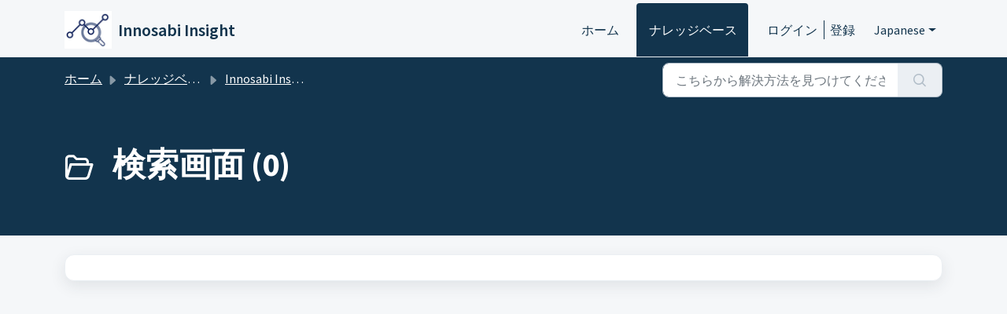

--- FILE ---
content_type: text/html; charset=utf-8
request_url: https://innovation.help.questel.com/ja-JP/support/solutions/folders/77000309917
body_size: 4862
content:
<!DOCTYPE html>
<html lang="ja-JP" data-date-format="non_us" dir="ltr">

<head>

  <meta name="csrf-param" content="authenticity_token" />
<meta name="csrf-token" content="gbG3PnU1WTa/NhgXCvnwco9tEEzqIpkqy/ozYAkbFld8BfZVmZZmzLVUPjg/OD2eJR87jIRgDuiB48Z+BbVpoQ==" />

  <link rel='shortcut icon' href='https://s3.eu-central-1.amazonaws.com/euc-cdn.freshdesk.com/data/helpdesk/attachments/production/77008725894/fav_icon/FpKg_c0CwPYBdHY80rAycX1QE2uCAZDb3g.png' />

  <!-- Title for the page -->
<title> 検索画面 : Innosabi Insight </title>

<!-- Meta information -->

      <meta charset="utf-8" />
      <meta http-equiv="X-UA-Compatible" content="IE=edge,chrome=1" />
      <meta name="description" content= "" />
      <meta name="author" content= "" />
       <meta property="og:title" content="検索画面" />  <meta property="og:url" content="https://innovation.help.questel.com/ja-JP/support/solutions/folders/77000309917" />  <meta property="og:image" content="https://s3.eu-central-1.amazonaws.com/euc-cdn.freshdesk.com/data/helpdesk/attachments/production/77008726168/logo/omD8oDV7Ayl7AjFJ0C28dQoELpzYf1pFmA.png?X-Amz-Algorithm=AWS4-HMAC-SHA256&amp;amp;X-Amz-Credential=AKIAS6FNSMY2XLZULJPI%2F20260113%2Feu-central-1%2Fs3%2Faws4_request&amp;amp;X-Amz-Date=20260113T070624Z&amp;amp;X-Amz-Expires=604800&amp;amp;X-Amz-SignedHeaders=host&amp;amp;X-Amz-Signature=148eca1d80b107c5d47bb1af8917ea16309168b56aa32edd4e4a88d6334c2d51" />  <meta property="og:site_name" content="Innosabi Insight" />  <meta property="og:type" content="article" />  <meta name="twitter:title" content="検索画面" />  <meta name="twitter:url" content="https://innovation.help.questel.com/ja-JP/support/solutions/folders/77000309917" />  <meta name="twitter:image" content="https://s3.eu-central-1.amazonaws.com/euc-cdn.freshdesk.com/data/helpdesk/attachments/production/77008726168/logo/omD8oDV7Ayl7AjFJ0C28dQoELpzYf1pFmA.png?X-Amz-Algorithm=AWS4-HMAC-SHA256&amp;amp;X-Amz-Credential=AKIAS6FNSMY2XLZULJPI%2F20260113%2Feu-central-1%2Fs3%2Faws4_request&amp;amp;X-Amz-Date=20260113T070624Z&amp;amp;X-Amz-Expires=604800&amp;amp;X-Amz-SignedHeaders=host&amp;amp;X-Amz-Signature=148eca1d80b107c5d47bb1af8917ea16309168b56aa32edd4e4a88d6334c2d51" />  <meta name="twitter:card" content="summary" />  <link rel="canonical" href="https://innovation.help.questel.com/ja-JP/support/solutions/folders/77000309917" />  <link rel='alternate' hreflang="en" href="https://innovation.help.questel.com/en/support/solutions/folders/77000309917"/>  <link rel='alternate' hreflang="ja-JP" href="https://innovation.help.questel.com/ja-JP/support/solutions/folders/77000309917"/> 

<!-- Responsive setting -->
<link rel="apple-touch-icon" href="https://s3.eu-central-1.amazonaws.com/euc-cdn.freshdesk.com/data/helpdesk/attachments/production/77008725894/fav_icon/FpKg_c0CwPYBdHY80rAycX1QE2uCAZDb3g.png" />
        <link rel="apple-touch-icon" sizes="72x72" href="https://s3.eu-central-1.amazonaws.com/euc-cdn.freshdesk.com/data/helpdesk/attachments/production/77008725894/fav_icon/FpKg_c0CwPYBdHY80rAycX1QE2uCAZDb3g.png" />
        <link rel="apple-touch-icon" sizes="114x114" href="https://s3.eu-central-1.amazonaws.com/euc-cdn.freshdesk.com/data/helpdesk/attachments/production/77008725894/fav_icon/FpKg_c0CwPYBdHY80rAycX1QE2uCAZDb3g.png" />
        <link rel="apple-touch-icon" sizes="144x144" href="https://s3.eu-central-1.amazonaws.com/euc-cdn.freshdesk.com/data/helpdesk/attachments/production/77008725894/fav_icon/FpKg_c0CwPYBdHY80rAycX1QE2uCAZDb3g.png" />
        <meta name="viewport" content="width=device-width, initial-scale=1.0, maximum-scale=5.0, user-scalable=yes" /> 

  <link rel="icon" href="https://s3.eu-central-1.amazonaws.com/euc-cdn.freshdesk.com/data/helpdesk/attachments/production/77008725894/fav_icon/FpKg_c0CwPYBdHY80rAycX1QE2uCAZDb3g.png" />

  <link rel="stylesheet" href="/assets/cdn/portal/styles/theme.css?FD003" nonce="vSHQey1U77DelPlMcMu3fg=="/>

  <style type="text/css" nonce="vSHQey1U77DelPlMcMu3fg=="> /* theme */ .portal--light {
              --fw-body-bg: #F5F7F9;
              --fw-header-bg: #F5F7F9;
              --fw-header-text-color: #12344D;
              --fw-helpcenter-bg: #12344D;
              --fw-helpcenter-text-color: #FFFFFF;
              --fw-footer-bg: #12344D;
              --fw-footer-text-color: #FFFFFF;
              --fw-tab-active-color: #12344D;
              --fw-tab-active-text-color: #FFFFFF;
              --fw-tab-hover-color: #FFFFFF;
              --fw-tab-hover-text-color: #12344D;
              --fw-btn-background: #FFFFFF;
              --fw-btn-text-color: #12344D;
              --fw-btn-primary-background: #12344D;
              --fw-btn-primary-text-color: #FFFFFF;
              --fw-baseFont: Source Sans Pro;
              --fw-textColor: #264966;
              --fw-headingsFont: Source Sans Pro;
              --fw-linkColor: #2C5CC5;
              --fw-linkColorHover: #021519;
              --fw-inputFocusRingColor: #EBEFF3;
              --fw-formInputFocusColor: #EBEFF3;
              --fw-card-bg: #FFFFFF;
              --fw-card-fg: #264966;
              --fw-card-border-color: #EBEFF3;
              --fw-nonResponsive: #F5F7F9;
              --bs-body-font-family: Source Sans Pro;
    } </style>

  <link href='https://fonts.googleapis.com/css?family=Source+Sans+Pro:regular,italic,600,700,700italic' rel='stylesheet' type='text/css' nonce='vSHQey1U77DelPlMcMu3fg=='>

  <script type="text/javascript" nonce="vSHQey1U77DelPlMcMu3fg==">
    window.cspNonce = "vSHQey1U77DelPlMcMu3fg==";
  </script>

  <script src="/assets/cdn/portal/scripts/nonce.js" nonce="vSHQey1U77DelPlMcMu3fg=="></script>

  <script src="/assets/cdn/portal/vendor.js" nonce="vSHQey1U77DelPlMcMu3fg=="></script>

  <script src="/assets/cdn/portal/scripts/head.js" nonce="vSHQey1U77DelPlMcMu3fg=="></script>

  <script type="text/javascript" nonce="vSHQey1U77DelPlMcMu3fg==">
      window.store = {};
window.store = {
  assetPath: "/assets/cdn/portal/",
  defaultLocale: "en",
  currentLocale: "ja-JP",
  currentPageName: "article_list",
  portal: {"id":77000031539,"name":"Innosabi Insight","product_id":77000001383},
  portalAccess: {"hasSolutions":true,"hasForums":false,"hasTickets":false,"accessCount":1},
  account: {"id":1547614,"name":"Questel Helpdesk","time_zone":"Paris","companies":[]},
  vault_service: {"url":"https://vault-service-eu.freshworks.com/data","max_try":2,"product_name":"fd"},
  blockedExtensions: "",
  allowedExtensions: "",
  search: {"all":"/ja-JP/support/search","solutions":"/ja-JP/support/search/solutions","topics":"/ja-JP/support/search/topics","tickets":"/ja-JP/support/search/tickets"},
  portalLaunchParty: {
    enableStrictSearch: false,
    ticketFragmentsEnabled: false,
    homepageNavAccessibilityEnabled: false,
    channelIdentifierFieldsEnabled: false,
  },





    marketplace: {"token":"eyJ0eXAiOiJKV1QiLCJhbGciOiJIUzI1NiJ9.[base64].6P00sg4KIalhPrIl5uo22TBixEUQruMGUvT24FwXCSA","data_pipe_key":"634cd594466a52fa53c54b5b34779134","region":"euc","org_domain":"questelservice.freshworks.com"},

  pod: "eu-central-1",
  region: "EU",
};
  </script>


</head>

<body class="portal portal--light  ">
  
  <header class="container-fluid px-0 fw-nav-wrapper fixed-top">
  <section class="bg-light container-fluid">
    <div class="container">
      <a  id="" href="#fw-main-content" class="visually-hidden visually-hidden-focusable p-8 my-12 btn btn-outline-primary"

>メインコンテンツに移動</a>
    </div>
  </section>

  
    <section class="container">
      <nav class="navbar navbar-expand-xl navbar-light px-0 py-8 pt-xl-4 pb-xl-0">
        

    <a class="navbar-brand d-flex align-items-center" href="/ja-JP/support/home">
      <img data-src="https://s3.eu-central-1.amazonaws.com/euc-cdn.freshdesk.com/data/helpdesk/attachments/production/77008726168/logo/omD8oDV7Ayl7AjFJ0C28dQoELpzYf1pFmA.png" loading="lazy" alt="Freshworksのロゴ" class="lazyload d-inline-block align-top me-4 fw-brand-logo" />
      <div class="fs-22 semi-bold fw-brand-name ms-4" title="Innosabi Insight">Innosabi Insight</div>
   </a>


        <button class="navbar-toggler collapsed" type="button" data-bs-toggle="collapse" data-bs-target="#navbarContent" aria-controls="navbarContent" aria-expanded="false" aria-label="Toggle navigation" id="navbarContentToggler">
  <span class="icon-bar"></span>
  <span class="icon-bar"></span>
  <span class="icon-bar"></span>
</button>

        <div class="collapse navbar-collapse" id="navbarContent">
          <ul class="navbar-nav ms-auto mt-64 mt-xl-0">
            
              <li class="nav-item ">
                <a href="/ja-JP/support/home" class="nav-link">
                  <span class="d-md-none icon-home"></span> ホーム
                </a>
              </li>
            
              <li class="nav-item active">
                <a href="/ja-JP/support/solutions" class="nav-link">
                  <span class="d-md-none icon-solutions"></span> ナレッジベース
                </a>
              </li>
            
            <li class="nav-item no-hover">
             
            </li>
          </ul>
          <ul class="navbar-nav flex-row align-items-center ps-8 fw-nav-dropdown-wrapper">
            

    <li class="nav-item no-hover fw-login">
      <a  id="" href="/ja-JP/support/login" class="nav-link pe-8"

>ログイン</a>
    </li>
    
      <li class="nav-item no-hover fw-signup">
        <a  id="" href="/ja-JP/support/signup" class="nav-link fw-border-start ps-8"

>登録</a>
      </li>
    


            <li class="nav-item dropdown no-hover ms-auto">
             <a  id="" href="#" class="nav-link dropdown-toggle"

    id = "languageDropdown"

    role = "button"

    data-bs-toggle = "dropdown"

    aria-haspopup = "true"

    aria-expanded = "false"

>Japanese</a>
<div class="dropdown-menu fw-languageDropdown" aria-labelledby="languageDropdown">
 
 <a class="dropdown-item" href="/en/support/solutions/folders/77000309917">English</a>
 
 <a class="dropdown-item" href="/zh-CN/support/solutions/folders/77000309917">Chinese</a>
 
 <a class="dropdown-item" href="/fr/support/solutions/folders/77000309917">French</a>
 
 <a class="dropdown-item d-none" href="/ja-JP/support/solutions/folders/77000309917">Japanese</a>
 
</div>


            </li>
          </ul>
        </div>
      </nav>
    </section>
    <div class="nav-overlay d-none"></div>
  
</header>



<main class="fw-main-wrapper" id="fw-main-content">
    <section class="fw-sticky fw-searchbar-wrapper">
    <div class="container">
      <div class="row align-items-center py-8">
       <div class="col-md-6">
         <nav aria-label="breadcrumb">
    <ol class="breadcrumb">
        
          
            
              <li class="breadcrumb-item"><a href="/ja-JP/support/home">ホーム</a></li>
            
          
            
              <li class="breadcrumb-item"><a href="/ja-JP/support/solutions">ナレッジベース</a></li>
            
          
            
              <li class="breadcrumb-item"><a href="/ja-JP/support/solutions/77000204692">Innosabi Insight 画面</a></li>
            
          
            
              <li class="breadcrumb-item breadcrumb-active-item d-lg-none" aria-current="page">検索画面</li>
            
          
        
    </ol>
</nav>

        </div>
        <div class="col-md-4 ms-auto">
          
<form action="/ja-JP/support/search/solutions" id="fw-search-form" data-current-tab="solutions">
  <div class="form-group fw-search  my-0">
    <div class="input-group">
      <input type="text" class="form-control" id="searchInput" name="term" value="" placeholder="こちらから解決方法を見つけてください…" autocomplete="off" aria-label="こちらから解決方法を見つけてください…">
      <button class="btn px-20 input-group-text" id="btnSearch" type="submit" aria-label="検索"><span class="icon-search"></span></button>
    </div>

    <div class="visually-hidden">
      <span id="srSearchUpdateMessage" aria-live="polite"></span>
    </div>

    <div class="fw-autocomplete-wrapper box-shadow bg-light br-8 p-16 d-none">
      <div class="fw-autocomplete-header " role="tablist">
        <button class="fw-search-tab " data-tab="all" role="tab" aria-selected="false">
          すべて
        </button>
        
          <button class="fw-search-tab fw-active-search-tab" data-tab="solutions" role="tab" aria-selected="true">
            記事
          </button>
        
        
        
      </div>

      <div class="fw-loading my-80 d-none"></div>

      <div class="fw-autocomplete-focus">

        <div class="fw-recent-search">
          <div class="fw-recent-title d-none row align-items-center">
            <div class="col-8 fs-20 semi-bold"><span class="icon-recent me-8"></span>最近の検索</div>
            <div class="col-4 px-0 text-end"><button class="btn btn-link fw-clear-all">全てクリア</button></div>
          </div>
          <p class="ps-32 fw-no-recent-searches mb-16 d-none">最近の検索はありません</p>
          <ul class="fw-no-bullet fw-recent-searches mb-16 d-none"></ul>
        </div>

        <div class="fw-popular-articles-search">
          <p class="fs-20 semi-bold fw-popular-title d-none"><span class="icon-article me-8"></span> 人気の記事</p>
          <ul class="fw-no-bullet fw-popular-topics d-none"></ul>
        </div>

        <div class="fw-solutions-search-results fw-results d-none">
          <hr class="mt-24" />
          <div class="fw-solutions-search-results-title row align-items-center">
            <div class="col-8 fs-20 semi-bold"><span class="icon-article me-8"></span>記事</div>
            <div class="col-4 px-0 text-end"><a class="btn btn-link fw-view-all fw-solutions-view-all" href="/ja-JP/support/search/solutions">すべて表示</a></div>
          </div>
          <ul class="fw-no-bullet fw-search-results fw-solutions-search-results-container"></ul>
        </div>

        <div class="fw-topics-search-results fw-results d-none">
          <hr class="mt-24" />
          <div class="fw-topics-search-results-title row align-items-center">
            <div class="col-8 fs-20 semi-bold"><span class="icon-topic me-8"></span>トピック</div>
            <div class="col-4 px-0 text-end"><a class="btn btn-link fw-view-all fw-topics-view-all" href="/ja-JP/support/search/topics">すべて表示</a></div>
          </div>
          <ul class="fw-no-bullet fw-search-results fw-topics-search-results-container"></ul>
        </div>

        <div class="fw-tickets-search-results fw-results d-none">
          <hr class="mt-24" />
          <div class="fw-tickets-search-results-title row align-items-center">
            <div class="col-8 fs-20 semi-bold"><span class="icon-ticket me-8"></span>チケット</div>
            <div class="col-4 px-0 text-end"><a class="btn btn-link fw-view-all fw-tickets-view-all" href="/ja-JP/support/search/tickets">すべて表示</a></div>
          </div>
          <ul class="fw-no-bullet fw-search-results fw-tickets-search-results-container"></ul>
        </div>
      </div>

      <div class="fw-autocomplete-noresults d-none text-center py-40">
        <img src="/assets/cdn/portal/images/no-results.png" class="img-fluid fw-no-results-img" alt="結果がありません" />
        <p class="mt-24 text-secondary">申し訳ございません！～について何も見つかりませんでした <br /> <span id="input_term"></span></p>
      </div>
    </div>
  </div>
</form>

        </div>
      </div>
    </div>
  </section>
  <section class="container-fluid px-0 fw-page-title-wrapper">
    <div class="container">
      <div class="py-24 py-lg-60 mx-0 fw-search-meta-info g-0">
        
          <div class="fw-icon-holder pe-8">
            <span class="icon-folder"></span>
          </div>
        
        <div class="text-start">
          <h1 class="fw-page-title">検索画面 (0)</h1>
          <p></p>
        </div>
      </div>
    </div>
  </section>

  <section class="container-fluid px-0 py-24">
    <div class="container">
       <div class="alert alert-with-close notice hide" id="noticeajax"></div> 
        
          <section class="row fw-category-wrapper box-shadow br-12 mx-0 g-0 bg-light">
            <ul class="fw-no-bullet fw-articles fw-section-content">
              
            </ul>
          </section>
          <section class="fw-pagination-wrapper">
  
</section>
        
    </div>
  </section>

</main>


 <footer class="container-fluid px-0">
   <section class="fw-contact-info">
     <p class="fw-contacts">
       
     </p>
   </section>
   <section class="fw-credit">
     <nav class="fw-laws">
        
        
        
        
     </nav>
   </section>
 </footer>


  

  <div class="modal-backdrop fade d-none" id="overlay"></div>

  <script src="/assets/cdn/portal/scripts/bottom.js" nonce="vSHQey1U77DelPlMcMu3fg=="></script>

  <script src="/assets/cdn/portal/scripts/locales/ja-JP.js" nonce="vSHQey1U77DelPlMcMu3fg=="></script>


    <script src="/assets/cdn/portal/scripts/marketplace.js" nonce="vSHQey1U77DelPlMcMu3fg==" async></script>


  <script src="/assets/cdn/portal/scripts/integrations.js"  nonce="vSHQey1U77DelPlMcMu3fg==" async></script>
  





</body>

</html>